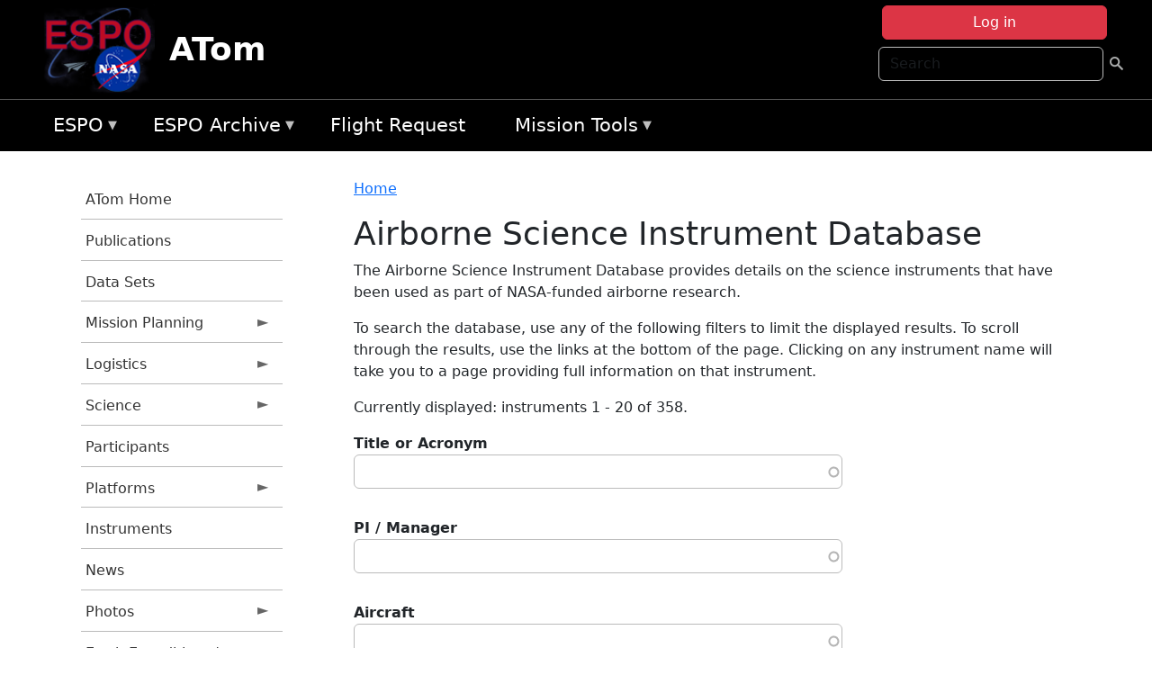

--- FILE ---
content_type: text/html; charset=UTF-8
request_url: https://espo.nasa.gov/atom/instrument/all?field_meas_tid=MEK&order=entity_id&sort=asc
body_size: 14932
content:

<!DOCTYPE html>
<html lang="en" dir="ltr" class="h-100">
  <head>
    <meta charset="utf-8" />
<meta name="Generator" content="Drupal 10 (https://www.drupal.org)" />
<meta name="MobileOptimized" content="width" />
<meta name="HandheldFriendly" content="true" />
<meta name="viewport" content="width=device-width, initial-scale=1.0" />
<link rel="icon" href="/themes/custom/espo_bootstrap/favicon.ico" type="image/vnd.microsoft.icon" />
<link rel="alternate" type="application/vnd.openxmlformats-officedocument.spreadsheetml.sheet" title="Data export-all" href="https://espo.nasa.gov/atom/instrument/all/export?field_meas_tid=MEK&amp;order=entity_id&amp;sort=asc&amp;page&amp;_format=xlsx" />

    <title>Airborne Science Instrument Database | ATom</title>
    <link rel="stylesheet" media="all" href="/sites/default/files/css/css_r1otSos3vZVYQ3doYTg1m6iyLIIn5V_se7BNQ-8rfN4.css?delta=0&amp;language=en&amp;theme=espo_bootstrap&amp;include=[base64]" />
<link rel="stylesheet" media="all" href="/sites/default/files/css/css_UCIwydCILjjES2JVMYFy_SYWUK96i2ooQ_mROe3fLfI.css?delta=1&amp;language=en&amp;theme=espo_bootstrap&amp;include=[base64]" />

    <script src="/sites/default/files/js/js_ydoQoqG9T2cd9o9r_HQd_vZ9Ydkq5rB_dRzJgFpmOB0.js?scope=header&amp;delta=0&amp;language=en&amp;theme=espo_bootstrap&amp;include=[base64]"></script>
<script src="https://dap.digitalgov.gov/Universal-Federated-Analytics-Min.js?agency=NASA&amp;subagency=ARC&amp;cto=12" async id="_fed_an_ua_tag" type="text/javascript"></script>
<script src="https://use.fontawesome.com/releases/v6.4.0/js/all.js" defer crossorigin="anonymous"></script>
<script src="https://use.fontawesome.com/releases/v6.4.0/js/v4-shims.js" defer crossorigin="anonymous"></script>

  </head>
  <body class="path-instrument   d-flex flex-column h-100">
        <div class="visually-hidden-focusable skip-link p-3 container">
      <a href="#main-content" class="p-2">
        Skip to main content
      </a>
    </div>
    
    <!-- <div class="dialog-off-canvas-main-canvas" data-off-canvas-main-canvas> -->
    
<header>
        <div class="region region-header">
	<div id="block-espo-bootstrap-account-menu" class="contextual-region block block-menu-block block-menu-blockaccount">
  
    <div data-contextual-id="block:block=espo_bootstrap_account_menu:langcode=en&amp;domain_microsite_base_path=atom|menu:menu=account:langcode=en&amp;domain_microsite_base_path=atom" data-contextual-token="UM8DlqD66-IiRNyk9BuD5x1A5cBYRrRt429Z3pzWiq4" data-drupal-ajax-container=""></div>
      <p><div><div class="espo-ajax-login-wrapper"><a href="/atom/espo-auth/ajax-login" class="button button--danger use-ajax" style="margin-top:-10px; width:250px;" data-dialog-type="dialog" data-dialog-renderer="off_canvas" data-dialog-options="{&quot;width&quot;:&quot;auto&quot;}">Log in</a></div></div>
</p>
  </div>
<div class="search-block-form contextual-region block block-search container-inline" data-drupal-selector="search-block-form" id="block-espo-bootstrap-search-form-block" role="search">
  
    <div data-contextual-id="block:block=espo_bootstrap_search_form_block:langcode=en&amp;domain_microsite_base_path=atom" data-contextual-token="1YDoG3b4bP0uwog4mW81HO80k_2e68AZ1PaTtjQmL04" data-drupal-ajax-container=""></div>
      <form data-block="header" action="/atom/search/node" method="get" id="search-block-form" accept-charset="UTF-8">
  <div class="js-form-item form-item js-form-type-search form-type-search js-form-item-keys form-item-keys form-no-label">
      <label for="edit-keys" class="visually-hidden">Search</label>
        
  <input title="Enter the terms you wish to search for." placeholder="Search" data-drupal-selector="edit-keys" type="search" id="edit-keys" name="keys" value="" size="15" maxlength="128" class="form-search form-control" />


        </div>
<div data-drupal-selector="edit-actions" class="form-actions js-form-wrapper form-wrapper" id="edit-actions--2">
        <input data-drupal-selector="edit-submit" type="submit" id="edit-submit--2" value=" " class="button js-form-submit form-submit btn btn-primary" />

</div>

</form>

  </div>
<div id="block-espo-bootstrap-branding" class="contextual-region block block-system block-system-branding-block">
  
    <div data-contextual-id="block:block=espo_bootstrap_branding:langcode=en&amp;domain_microsite_base_path=atom" data-contextual-token="JrpxuTZ5mb4f0z2rLAQ1lP5egYi6p9T6HCGevMrrYM8" data-drupal-ajax-container=""></div>
  <div class="navbar-brand d-flex align-items-center">

    <a href="/atom" title="Home" rel="home" class="site-logo d-block">
    <img src="/themes/custom/espo_bootstrap/espo_logo.png" alt="Home" fetchpriority="high" />
  </a>
  
  <div>
        <a href="/atom" title="Home" rel="home" class="site-title">
      ATom
    </a>
    
      </div>
</div>
</div>

    </div>


    	<nav class="navbar navbar-expand-lg navbar-dark text-light bg-dark">
	    

	     <!-- remove toggle --- <button class="navbar-toggler collapsed" type="button" data-bs-toggle="collapse"
			data-bs-target="#navbarSupportedContent" aria-controls="navbarSupportedContent"
			aria-expanded="false" aria-label="Toggle navigation"> 
		    <span class="navbar-toggler-icon"></span>
		</button> --- -->

		<div class="<!--collapse navbar-collapse-->" id="navbarSupportedContent">
		        <div class="region region-nav-main">
	<div data-drupal-messages-fallback class="hidden"></div>
<div id="block-espo-bootstrap-menu-block-espo-main" class="contextual-region block block-superfish block-superfishespo-main">
  
    <div data-contextual-id="block:block=espo_bootstrap_menu_block_espo_main:langcode=en&amp;domain_microsite_base_path=atom|menu:menu=espo-main:langcode=en&amp;domain_microsite_base_path=atom" data-contextual-token="Sz3cXhxFffTLu29z7fPn0UypWZIiPRqTctoCh5l_FTU" data-drupal-ajax-container=""></div>
      
<ul id="superfish-espo-main" class="menu sf-menu sf-espo-main sf-horizontal sf-style-none">
  
<li id="espo-main-menu-link-contentdc0e163f-4c4b-425f-a901-1db930b0d793" class="sf-depth-1 menuparent"><a href="/atom/content/Earth_Science_Project_Office" title="Link to the ESPO home page" class="sf-depth-1 menuparent">ESPO</a><ul><li id="espo-main-menu-link-content4441c5c2-3ca8-4d3b-a1de-1cdf4c64e04f" class="sf-depth-2 sf-no-children"><a href="/atom/espo_missions" title="All ESPO managed missions" class="sf-depth-2">Missions</a></li><li id="espo-main-menu-link-contentf933ab82-87ed-404c-b3f6-e568197f6036" class="sf-depth-2 sf-no-children"><a href="/atom/content/About_ESPO" title="ESPO " class="sf-depth-2">About ESPO</a></li><li id="espo-main-menu-link-contentefe9a1f6-9949-4649-b39b-f7d1ea47f9ac" class="sf-depth-2 sf-no-children"><a href="https://youtu.be/8hCH3IYhn4g" target="_blank" class="sf-depth-2 sf-external">Video about ESPO</a></li><li id="espo-main-menu-link-content98e8aa72-6fc0-4e1d-94b0-c6cc70f6f8c1" class="sf-depth-2 sf-no-children"><a href="/atom/content/ESPO_Services_We_Provide" title="ESPO Provided Services" class="sf-depth-2">Services</a></li><li id="espo-main-menu-link-contentfc2fe647-609b-4218-a86f-51c1b62657da" class="sf-depth-2 sf-no-children"><a href="/atom/content/Deployment_Sites" title="ESPO Deployment Sites" class="sf-depth-2">Deployment Sites</a></li><li id="espo-main-menu-link-content26d24555-1943-4128-94a2-24fb8597ea4d" class="sf-depth-2 sf-no-children"><a href="/atom/aircraft" title="Aircraft " class="sf-depth-2">Aircraft</a></li><li id="espo-main-menu-link-contentec1b417b-238b-4d1e-845b-c09cfde6673b" class="sf-depth-2 sf-no-children"><a href="/atom/content/ESPO_Satellite_Platforms" title="Satellites Platforms" class="sf-depth-2">Satellites</a></li><li id="espo-main-menu-link-content1082d970-20a4-4bb5-b01a-c5a7381406c7" class="sf-depth-2 sf-no-children"><a href="/atom/content/Links" class="sf-depth-2">Links</a></li></ul></li><li id="espo-main-menu-link-content5818f24e-a2a0-46c5-a9f4-adab70f8110f" class="sf-depth-1 menuparent"><a href="/atom/content/Welcome_to_the_ESPO_Data_Archive" class="sf-depth-1 menuparent">ESPO Archive</a><ul><li id="espo-main-menu-link-content3eb53381-0ebd-4a69-a8a8-899122a092cd" class="sf-depth-2 sf-no-children"><a href="/atom/archive/browse" title="Browse ESPO Archive" class="sf-depth-2">Browse</a></li><li id="espo-main-menu-link-content4b184493-ee0d-4257-aabf-bcc3e0de8c69" class="sf-depth-2 sf-no-children"><a href="/atom/archive/help" title="ESPO Archive Help" class="sf-depth-2">Help</a></li></ul></li><li id="espo-main-menu-link-content68331089-c0ca-4e30-8f87-bcc3a4076701" class="sf-depth-1 sf-no-children"><a href="/atom/sofrs" title="Suborbital Flight Request System" class="sf-depth-1">Flight Request</a></li><li id="espo-main-menu-link-contentf178bb8e-0a68-4a9b-856e-769bf20eea99" class="sf-depth-1 menuparent"><a href="/atom/content/Mission_Tools" title="Airborne Science Mission Tool Suite" class="sf-depth-1 menuparent">Mission Tools</a><ul><li id="espo-main-menu-link-content4e526c3c-8dab-4815-b80c-931b502bfcd1" class="sf-depth-2 sf-no-children"><a href="/atom/content/ASP_Mission_Tools_Suite" class="sf-depth-2">ASP Mission Tool Suite</a></li></ul></li>
</ul>

  </div>

    </div>

		    
		</div> 
	    		</div>
	</nav>
    </header>
<!--Highlighted (new) -->

    
<!--End Highlighted-->



<main role="main">

    <a id="main-content" tabindex="-1"></a>
    
    
    

    <div class="container">
	<div class="row g-0">
	    		<div class="order-1 order-lg-1 col-12 col-lg-3 col-xxl-2">
		        <div class="region region-sidebar-first">
	<div id="block-espo-bootstrap-menu-block-atom" class="contextual-region block block-superfish block-superfishatom">
  
    <div data-contextual-id="block:block=espo_bootstrap_menu_block_atom:langcode=en&amp;domain_microsite_base_path=atom|menu:menu=atom:langcode=en&amp;domain_microsite_base_path=atom" data-contextual-token="fC-oEBunp9dlftO26PpGHRJK5XBv8I4OBCQwhEbm2AE" data-drupal-ajax-container=""></div>
      
<ul id="superfish-atom" class="menu sf-menu sf-atom sf-vertical sf-style-none">
  
<li id="atom-menu-link-content1951820b-bb0a-45fd-9ab6-82adfa8010cd" class="sf-depth-1 sf-no-children"><a href="/atom" title="Homepage for the ATom mission website" class="sf-depth-1">ATom Home</a></li><li id="atom-menu-link-content18d278a7-cad7-43db-978d-5d6d85e823f6" class="sf-depth-1 sf-no-children"><a href="/atom/pubs_by_mission/ATom" title="Publications information for ATom" class="sf-depth-1">Publications</a></li><li id="atom-menu-link-contentfd277401-cb63-444c-b12c-363df055c246" class="sf-depth-1 sf-no-children"><a href="/atom/pubs_by_mission/ATom_Data_Sets" title="List of references for DOI-citable data sets from the ATom mission" class="sf-depth-1">Data Sets</a></li><li id="atom-menu-link-content1cd333bb-fe42-488c-b7bc-adabceb9c24f" class="sf-depth-1 menuparent"><a href="/atom/planning" title="Calendars, schedules, and other mission planning information for ATom" class="sf-depth-1 menuparent">Mission Planning</a><ul><li id="atom-menu-link-content2b80accd-2084-435b-b89c-6321b6c68ac2" class="sf-depth-2 sf-no-children"><a href="/atom/calendar" title="Month-by-month calendar for ATom" class="sf-depth-2">Mission Calendar</a></li><li id="atom-menu-link-content51d76bb5-ffe5-428a-8767-0f4d5a64d5a3" class="sf-depth-2 sf-no-children"><a href="/atom/daily-schedule" title="Daily schedules for ATom." class="sf-depth-2">Daily Schedule</a></li><li id="atom-menu-link-content27d59e2d-55ca-4240-b138-d0fe896aff1e" class="sf-depth-2 sf-no-children"><a href="/sites/default/files/documents/ATom_Overview_032118.pdf" title="Deployment schedule for ATom" class="sf-depth-2">2016-2018 Overview</a></li></ul></li><li id="atom-menu-link-contentb826fbf4-e04a-49c7-a79c-0624b279c088" class="sf-depth-1 menuparent"><a href="/atom/logistics" title="Logistics information for participants in ATom." class="sf-depth-1 menuparent">Logistics</a><ul><li id="atom-menu-link-contente7f3c80a-061a-4d49-9a60-67a9d5c7e007" class="sf-depth-2 menuparent"><a href="/atom/deployment_guides" title="Deployment Guides information for ATom" class="sf-depth-2 menuparent">Deployment Guides</a><ul><li id="atom-menu-link-content2a25bbb9-fc98-4945-a924-10daddb63ee2" class="sf-depth-3 sf-no-children"><a href="/sites/default/files/documents/ATom-4_AFRC-BLDG703-Guide_final.pdf" title="ATom-4 Deployment Guide" class="sf-depth-3">Palmdale</a></li><li id="atom-menu-link-content3a21d620-e439-4b23-b616-4c551d761c79" class="sf-depth-3 sf-no-children"><a href="/sites/default/files/documents/ATom-4_DeployGuide_ANC_final_1.pdf" title="ATom-4 Deployment Guide" class="sf-depth-3">Anchorage</a></li><li id="atom-menu-link-content6b5ae995-5294-44ad-8470-5cde4f849da6" class="sf-depth-3 sf-no-children"><a href="/sites/default/files/documents/ATom-4_DeployGuide_Kona_final.pdf" title="ATom-4 Deployment Guide" class="sf-depth-3">Kona</a></li><li id="atom-menu-link-content0ca8e3c7-2026-4525-9aaa-ff1eae68bc8b" class="sf-depth-3 sf-no-children"><a href="/sites/default/files/documents/ATom-4_DeployGuide_Fiji_final2.pdf" title="ATom-4 Deployment Guide" class="sf-depth-3">Fiji</a></li><li id="atom-menu-link-contentce28e3ae-b000-4760-b928-3ad4dcaa4065" class="sf-depth-3 sf-no-children"><a href="/sites/default/files/documents/ATom-4_DeployGuide_CHC_final2.pdf" title="ATom-4 Deployment Guide" class="sf-depth-3">Christchurch</a></li><li id="atom-menu-link-content4f4d5bcd-8447-4288-af56-330b2eea7fdb" class="sf-depth-3 sf-no-children"><a href="/sites/default/files/documents/ATom-4_DeployGuide_PUQ_final_4.pdf" title="ATom-4 Deployment Guide" class="sf-depth-3">Punta Arenas</a></li><li id="atom-menu-link-content7ab73e22-7970-4017-8aa5-1c03583d1877" class="sf-depth-3 sf-no-children"><a href="/sites/default/files/documents/ATom-4_DeployGuide_Recife_final2_0.pdf" title="ATom-4 Deployment Guide" class="sf-depth-3">Recife</a></li><li id="atom-menu-link-content243a5b83-0aea-4392-ba07-c88a363e6736" class="sf-depth-3 sf-no-children"><a href="/sites/default/files/documents/ATom-4_TER_DeployGuide_final.pdf" title="ATom-4 Deployment Guide" class="sf-depth-3">Terceira Island (Azores)</a></li><li id="atom-menu-link-content3bbf311c-7b0d-40c7-9ad3-c229891ca0f1" class="sf-depth-3 sf-no-children"><a href="/sites/default/files/documents/ATom-4_DeployGuide_THU_final_0.pdf" title="ATom-4 Deployment Guide" class="sf-depth-3">Thule</a></li></ul></li><li id="atom-menu-link-contentcd3b51f9-e5b6-4888-a22e-b88c1727a3ee" class="sf-depth-2 sf-no-children"><a href="/atom/content/ATom_Lodging" title="Lodging addresses and arrangements for ATom." class="sf-depth-2">Lodging</a></li><li id="atom-menu-link-contente36977b3-bf75-4a96-b22e-4c9a26af94f0" class="sf-depth-2 sf-no-children"><a href="/atom/content/ATom_Transportation" title="Transportation information for ATom" class="sf-depth-2">Transportation</a></li><li id="atom-menu-link-content53950e82-8dfc-4b06-88b6-8231d33de52b" class="sf-depth-2 sf-no-children"><a href="/atom/content/ATom_Shipping" title="Shipping addresses and arrangements for ATom." class="sf-depth-2">Shipping</a></li><li id="atom-menu-link-content30205e37-e7aa-49d3-be41-871f703a43b0" class="sf-depth-2 sf-no-children"><a href="http://www.nasa.gov/centers/armstrong/bldg_703/index.html" title="Home page for NASA Armstrong Building 703 in Palmdale, CA" class="sf-depth-2 sf-external">NASA Armstrong B703</a></li><li id="atom-menu-link-content4676c3b1-6c89-4bf9-be69-ed3b526e5e3d" class="sf-depth-2 menuparent"><a href="/atom/ssai_travel_support" title="SSAI Travel Support information for ATom" class="sf-depth-2 menuparent">SSAI Travel Support</a><ul><li id="atom-menu-link-contente1338540-3397-46c9-b2a3-932aa808f0e4" class="sf-depth-3 sf-no-children"><a href="/atom/content/SSAI_Travel_Instructions_0" title="General SSAI Travel Support Instructions for ATom" class="sf-depth-3">General Instructions</a></li><li id="atom-menu-link-contentf6cd5ff8-00a3-4aae-b338-654707da7fae" class="sf-depth-3 sf-no-children"><a href="/atom/content/Method_of_Reimbursement" title="SSAI Reimbursement Information for ATom" class="sf-depth-3">Method of Reimbursement</a></li><li id="atom-menu-link-contentbedf1fe3-5ae9-4205-9a11-2336bb7b39d9" class="sf-depth-3 sf-no-children"><a href="/atom/content/CI_Azumano_Travel_Profile" title="CI Azumano Travel Profile Information for ATom" class="sf-depth-3">CI Azumano</a></li></ul></li></ul></li><li id="atom-menu-link-contentc924014f-941d-4a0c-b034-8b29034a1c0f" class="sf-depth-1 menuparent"><a href="/atom/science" title="Information about the scientific goals and results for ATom." class="sf-depth-1 menuparent">Science</a><ul><li id="atom-menu-link-content568c2d8c-cb4f-4eea-9be5-392cdaaa575c" class="sf-depth-2 sf-no-children"><a href="/atom/content/ATom_Science_Overview" title="Overview of the science objectives for ATom" class="sf-depth-2">Science Overview</a></li><li id="atom-menu-link-content50e126de-20b0-407a-a479-5ccee25872c4" class="sf-depth-2 sf-no-children"><a href="/atom/content/2015_ATom_Science_Team_Meeting" title="2015 Science Team Meeting information for ATom" class="sf-depth-2">2015 ATom STM</a></li><li id="atom-menu-link-content3e4acca6-ce24-4755-b6c3-59fc3ecf6a9f" class="sf-depth-2 sf-no-children"><a href="https://esrl.noaa.gov/csd/events/atom2017/" title="2017 ATom STM information for ATom" class="sf-depth-2 sf-external">2017 ATom STM</a></li><li id="atom-menu-link-content04cefed8-3796-4a2b-ac2e-e7313c66c22b" class="sf-depth-2 menuparent"><a href="/atom/2018_atom_stm" title="2018 ATom Science Team Meeting" class="sf-depth-2 menuparent">2018 ATom STM</a><ul><li id="atom-menu-link-contentcc3edca4-f32e-4473-96e4-8d0ff4d7e369" class="sf-depth-3 sf-no-children"><a href="/atom/content/2018_ATom_STM" title="ATom STM Overview" class="sf-depth-3">Meeting Overview</a></li></ul></li><li id="atom-menu-link-contentef210e8c-da54-4e9e-b6cb-ff562379a7a3" class="sf-depth-2 menuparent"><a href="/atom/2019_atom_stm" title="2019 ATom STM information for ATom" class="sf-depth-2 menuparent">2019 ATom STM</a><ul><li id="atom-menu-link-content9d93280e-6cd7-473a-9943-069cc9f42467" class="sf-depth-3 sf-no-children"><a href="/atom/content/2019_ATom_STM_-_Meeting_Overview" title="Meeting Overview for the 2019 ATom STM" class="sf-depth-3">Meeting Overview</a></li></ul></li></ul></li><li id="atom-menu-link-content36b9467c-59be-4812-954b-c771e9b60781" class="sf-depth-1 sf-no-children"><a href="/atom/mission_group/ATom_Participants" title="List of participants in ATom" class="sf-depth-1">Participants</a></li><li id="atom-menu-link-contentcc45f7d2-07a2-4ab1-b3be-5e7ed43ad40a" class="sf-depth-1 menuparent"><a href="/atom/platforms" title="Aircraft and other platforms participating in ATom" class="sf-depth-1 menuparent">Platforms</a><ul><li id="atom-menu-link-contentd35f1619-f88e-41dd-a22d-d7cd9b09d0be" class="sf-depth-2 sf-no-children"><a href="/atom/content/DC-8_Information" title="DC-8 Information for the ATom mission" class="sf-depth-2">DC-8 Information</a></li></ul></li><li id="atom-menu-link-content5f6f1cd9-0dd7-439b-a334-e957f3480254" class="sf-depth-1 sf-no-children"><a href="/atom/instruments" title="Instruments participating in ATom" class="sf-depth-1">Instruments</a></li><li id="atom-menu-link-content4e913d7c-b332-4b24-976d-48049dffb0b5" class="sf-depth-1 sf-no-children"><a href="/atom/news" title="News related to ATom." class="sf-depth-1">News</a></li><li id="atom-menu-link-contentb9c13f7e-854b-4910-bf40-625b46803356" class="sf-depth-1 menuparent"><a href="/atom/mission-gallery" title="Photograph galleries for ATom." class="sf-depth-1 menuparent">Photos</a><ul><li id="atom-menu-link-content48481b1f-b84e-42c2-a839-f7533b907d6d" class="sf-depth-2 sf-no-children"><a href="/atom/mission-gallery/subject/aircraft" title="Aircraft photograph galleries for ATom." class="sf-depth-2">Aircraft</a></li><li id="atom-menu-link-content36714d6d-1c5c-4a79-bfa8-858730765492" class="sf-depth-2 sf-no-children"><a href="/atom/mission-gallery/subject/people" title="People photograph galleries for ATom." class="sf-depth-2">People</a></li></ul></li><li id="atom-menu-link-contenta70f90b3-34c8-47a5-ae9b-1066a07ffdbc" class="sf-depth-1 menuparent"><a href="http://www.nasa.gov/earthexpeditions" title="2016 Earth Expeditions | NASA" class="sf-depth-1 sf-external menuparent">Earth Expeditions | NASA</a><ul><li id="atom-menu-link-content8115e4d0-44df-4ae1-b2b9-0a0a9104b4f3" class="sf-depth-2 sf-no-children"><a href="http://www.nasa.gov/content/2016-earth-expeditions-atom" title="Expeditions: ATom | NASA" class="sf-depth-2 sf-external">Expeditions: ATom | NASA</a></li><li id="atom-menu-link-contentdfe98420-fee7-42ad-921c-bd05bff76e20" class="sf-depth-2 sf-no-children"><a href="https://www.facebook.com/nasaearth/" title="NASA Earth Facebook page" class="sf-depth-2 sf-external">NASA Earth | Facebook</a></li><li id="atom-menu-link-contentec8c0443-30fb-4fef-a697-39ab596ef5dc" class="sf-depth-2 sf-no-children"><a href="https://twitter.com/nasaearth" title="Earth Expeditions Twitter page" class="sf-depth-2 sf-external">@NASAEarth | Twitter</a></li></ul></li><li id="atom-menu-link-contentbbacdff7-42f0-4bc6-9290-b8a713080ea5" class="sf-depth-1 menuparent"><a href="/atom/archive/browse/atom/id3" title="Archive data for ATom." class="sf-depth-1 menuparent">ATom-1</a><ul><li id="atom-menu-link-content08de1945-4704-4ff7-b966-b0926f402163" class="sf-depth-2 sf-no-children"><a href="/atom/archive/browse/atom/id3/DC8" title="Archive data for ATom." class="sf-depth-2">DC-8</a></li><li id="atom-menu-link-contentac49f627-c545-46be-92da-cc9311e281ec" class="sf-depth-2 sf-no-children"><a href="/atom/archive/browse/atom/id3/Sonde" title="Archive data for ATom." class="sf-depth-2">Sonde</a></li></ul></li><li id="atom-menu-link-contentda071fa2-7a16-4ce5-805c-783916ad6762" class="sf-depth-1 menuparent"><a href="/atom/archive/browse/atom/id7" title="Archive data for ATom." class="sf-depth-1 menuparent">ATom-2</a><ul><li id="atom-menu-link-content8e2f0bf6-5902-4683-9336-a041801159e6" class="sf-depth-2 sf-no-children"><a href="/atom/archive/browse/atom/id7/DC8" title="Archive data for ATom." class="sf-depth-2">DC-8</a></li><li id="atom-menu-link-contentcaa5e5b9-9f26-40d3-b289-de6f06be4a49" class="sf-depth-2 sf-no-children"><a href="/atom/archive/browse/atom/id7/Sonde" title="Archive data for ATom." class="sf-depth-2">Sonde</a></li></ul></li><li id="atom-menu-link-contentf643d20a-5cfd-4760-b18a-28864bbecd87" class="sf-depth-1 menuparent"><a href="/atom/archive/browse/atom/id10" title="Archive data for ATom." class="sf-depth-1 menuparent">ATom-3</a><ul><li id="atom-menu-link-contentc504818f-effa-459e-aff7-fd4ac0d71a72" class="sf-depth-2 sf-no-children"><a href="/atom/archive/browse/atom/id10/DC8" title="Archive data for ATom." class="sf-depth-2">DC-8</a></li><li id="atom-menu-link-content7dc91860-74fd-4131-b55e-922000de584a" class="sf-depth-2 sf-no-children"><a href="/atom/archive/browse/atom/id10/Sonde" title="Archive data for ATom." class="sf-depth-2">Sonde</a></li></ul></li><li id="atom-menu-link-content34f9c674-0973-40fa-9b68-594fefc77214" class="sf-depth-1 menuparent"><a href="/atom/archive/browse/atom/id14" title="Archive data for ATom." class="sf-depth-1 menuparent">ATom-4</a><ul><li id="atom-menu-link-contenta065c255-1c15-4563-bb73-b339e4434016" class="sf-depth-2 sf-no-children"><a href="/atom/archive/browse/atom/id14/DC8" title="Archive data for ATom." class="sf-depth-2">DC-8</a></li><li id="atom-menu-link-content928b1686-3924-4423-b7bc-d0a30c699041" class="sf-depth-2 sf-no-children"><a href="/atom/archive/browse/atom/id14/Sonde" title="Archive data for ATom." class="sf-depth-2">Sonde</a></li></ul></li><li id="atom-menu-link-contentce840460-6471-46de-bfe9-a2335910f7bb" class="sf-depth-1 menuparent"><a href="/atom/archive/browse/atom/idn" title="Archive data for ATom." class="sf-depth-1 menuparent">Other</a><ul><li id="atom-menu-link-contentc87dfb53-184d-4b29-aaa5-31bf78669f3e" class="sf-depth-2 sf-no-children"><a href="/atom/archive/browse/atom/idn/Model" title="Archive data for ATom." class="sf-depth-2">Model</a></li></ul></li>
</ul>

  </div>

    </div>

		</div>
	    
	    <div class="order-2 order-lg-2 col-12 col-lg-9 col-xxl-10" id="main_content">
		        <div class="region region-breadcrumb">
	<div id="block-espo-bootstrap-breadcrumbs" class="contextual-region block block-system block-system-breadcrumb-block">
  
    <div data-contextual-id="block:block=espo_bootstrap_breadcrumbs:langcode=en&amp;domain_microsite_base_path=atom" data-contextual-token="aZUqBdwieJ3mPiD10OgUz9As8MElM7TDYWI6q7P2rjk" data-drupal-ajax-container=""></div>
        <nav aria-label="breadcrumb">
    <h2 id="system-breadcrumb" class="visually-hidden">Breadcrumb</h2>
    <ol class="breadcrumb">
    		    <li class="breadcrumb-item">
				    <a href="/atom">Home</a>
			    </li>
	        </ol>
  </nav>

  </div>

    </div>

	
  	        <div class="region region-page-title">
	<div id="block-espo-bootstrap-page-title" class="contextual-region block block-core block-page-title-block">
  
    <div data-contextual-id="block:block=espo_bootstrap_page_title:langcode=en&amp;domain_microsite_base_path=atom" data-contextual-token="jrcDml_UDM3tyWcjdWe8X2nGn7TbUC3yJdUBTUbozJc" data-drupal-ajax-container=""></div>
      
<h1>Airborne Science Instrument Database</h1>


  </div>

    </div>

			    <div class="region region-content">
	<div id="block-espo-bootstrap-system-main-block" class="block block-system block-system-main-block">
  
    
      <div class="views-element-container contextual-region"><div class="plain-view-header contextual-region view view-instrument-list view-id-instrument_list view-display-id-page_1 js-view-dom-id-b43e2de78b247ac1f1ad2668389621b424e2cac50244c6b544f8d440d496d245">
  
    <div data-contextual-id="entity.view.edit_form:view=instrument_list:location=page&amp;name=instrument_list&amp;display_id=page_1&amp;langcode=en&amp;domain_microsite_base_path=atom" data-contextual-token="i_Di32mC-Et2MxJqjsxEvZxq8hPyxfjR-Ix6HSPet5Y" data-drupal-ajax-container=""></div>
      <div class="view-header">
      <p>The Airborne Science Instrument Database provides details on the science instruments that have been used as part of NASA-funded airborne research.</p>
<p>To search the database, use any of the following filters to limit the displayed results.  To scroll through the results, use the links at the bottom of the page.  Clicking on any instrument name will take you to a page providing full information on that instrument.</p>
Currently displayed: instruments 1 - 20 of 358.
    </div>
        <div class="view-filters">
      <form class="views-exposed-form" data-drupal-selector="views-exposed-form-instrument-list-page-1" action="/atom/instrument/all" method="get" id="views-exposed-form-instrument-list-page-1" accept-charset="UTF-8">
  <div class="form--inline clearfix">
  <div class="js-form-item form-item js-form-type-entity-autocomplete form-type-entity-autocomplete js-form-item-title form-item-title">
      <label for="edit-title">Title or Acronym</label>
        
  <input data-drupal-selector="edit-title" class="form-autocomplete form-text form-control" data-autocomplete-path="/atom/entity_reference_autocomplete/node/default/bXV_jiX4d69U4p3NZgafUJ2YdZuNNl8_XLu_50t6M6U" type="text" id="edit-title" name="title" value="" size="60" maxlength="128" data-autocomplete-tags="0" />


        </div>
<div class="js-form-item form-item js-form-type-entity-autocomplete form-type-entity-autocomplete js-form-item-f-inst-poc-person-nid form-item-f-inst-poc-person-nid">
      <label for="edit-f-inst-poc-person-nid">PI / Manager</label>
        
  <input data-drupal-selector="edit-f-inst-poc-person-nid" class="form-autocomplete form-text form-control" data-autocomplete-path="/atom/entity_reference_autocomplete/node/default/m2yEleOWcCTydjFTWnUk6V2X6EqGbAeQ0pHAHKMQ7ms" type="text" id="edit-f-inst-poc-person-nid" name="f_inst_poc_person_nid" value="" size="60" maxlength="128" data-autocomplete-tags="0" />


        </div>
<div class="js-form-item form-item js-form-type-entity-autocomplete form-type-entity-autocomplete js-form-item-f-termref-ac-target-id form-item-f-termref-ac-target-id">
      <label for="edit-f-termref-ac-target-id">Aircraft</label>
        
  <input data-drupal-selector="edit-f-termref-ac-target-id" class="form-autocomplete form-text form-control" data-autocomplete-path="/atom/entity_reference_autocomplete/taxonomy_term/default/JRLEGQD-loelHxp5npElfSaqlDCRsU1ScP_pAunxDKI" type="text" id="edit-f-termref-ac-target-id" name="f_termref_ac_target_id" value="" size="60" maxlength="128" data-autocomplete-tags="1" />


        </div>
<div class="js-form-item form-item js-form-type-select form-type-select js-form-item-f-inst-termref-itype-target-id form-item-f-inst-termref-itype-target-id">
      <label for="edit-f-inst-termref-itype-target-id">Type</label>
        <select data-drupal-selector="edit-f-inst-termref-itype-target-id" id="edit-f-inst-termref-itype-target-id" name="f_inst_termref_itype_target_id" class="form-select form-control"><option value="All" selected="selected">- Any -</option><option value="34">In-situ</option><option value="187">-Chemiluminescence</option><option value="177">-CIMS</option><option value="179">-CN counter</option><option value="181">-Counterflow virtual impactor</option><option value="182">-Differential mobility</option><option value="175">-Fluorescence</option><option value="191">-Gas chromatography</option><option value="193">-Ion Chromatography</option><option value="180">-Laser absorption</option><option value="1463">-Nephelometer</option><option value="185">-Optical particle counter</option><option value="164">-Particle imager</option><option value="1211">-Spectrometer (in situ)</option><option value="196">-Whole Air Sampling</option><option value="30">Remote - Active</option><option value="169">-Lidar</option><option value="170">-Radar</option><option value="192">-Scatterometer</option><option value="22">Remote - Passive</option><option value="168">-Camera</option><option value="186">-Interferometer</option><option value="165">-Limb Sounder</option><option value="172">-Microwave Radiometer</option><option value="166">-Photometer</option><option value="1889">-Polarimeter</option><option value="167">-Radiometer</option><option value="195">-Raman spectrometer</option><option value="188">-Solar Occultation</option><option value="171">-Spectrometer</option><option value="1165">Other</option><option value="184">-Dropsonde</option><option value="190">-Navigation recorder</option><option value="197">-Sounder</option></select>
        </div>
<div class="js-form-item form-item js-form-type-entity-autocomplete form-type-entity-autocomplete js-form-item-f-inst-termref-meas-target-id form-item-f-inst-termref-meas-target-id">
      <label for="edit-f-inst-termref-meas-target-id">Measurements</label>
        
  <input data-drupal-selector="edit-f-inst-termref-meas-target-id" class="form-autocomplete form-text form-control" data-autocomplete-path="/atom/entity_reference_autocomplete/taxonomy_term/default/d0VT8MUC5kMQcoQoEyHumbfDnXCMzQLSkX_soOojFx8" type="text" id="edit-f-inst-termref-meas-target-id" name="f_inst_termref_meas_target_id" value="" size="60" maxlength="128" data-autocomplete-tags="1" />


        </div>
<div data-drupal-selector="edit-actions" class="form-actions js-form-wrapper form-wrapper" id="edit-actions">
        <input data-drupal-selector="edit-submit-instrument-list" type="submit" id="edit-submit-instrument-list" value="Filter" class="button js-form-submit form-submit btn btn-primary" />

</div>

</div>

</form>

    </div>
    
      <div class="view-content">
      <table class="table table-striped views-table views-view-table cols-6 sticky-enabled sticky-header">
        <thead>
      <tr>
                                                  <th id="view-title-table-column" class="views-field views-field-title" scope="col"><a href="?field_meas_tid=MEK&amp;title&amp;f_inst_poc_person_nid&amp;f_termref_ac_target_id&amp;f_inst_termref_itype_target_id=All&amp;f_inst_termref_meas_target_id&amp;order=title&amp;sort=asc" title="sort by Title" rel="nofollow">Title</a></th>
                                                  <th id="view-entity-id-table-column" aria-sort="ascending" class="views-field views-field-entity-id is-active" scope="col"><a href="?field_meas_tid=MEK&amp;title&amp;f_inst_poc_person_nid&amp;f_termref_ac_target_id&amp;f_inst_termref_itype_target_id=All&amp;f_inst_termref_meas_target_id&amp;order=entity_id&amp;sort=desc" title="sort by Acronym" rel="nofollow">Acronym<span class="tablesort tablesort--desc">
  <span class="visually-hidden">
    Sort descending
      </span>
</span>
</a></th>
                                                  <th id="view-entity-id-5-table-column" class="views-field views-field-entity-id-5" scope="col">Contact Person</th>
                                                  <th id="view-f-termref-ac-table-column" class="views-field views-field-f-termref-ac" scope="col">Aircraft</th>
                                                  <th id="view-f-inst-termref-itype-table-column" class="views-field views-field-f-inst-termref-itype" scope="col">Type</th>
                                                  <th id="view-f-inst-termref-meas-table-column" class="views-field views-field-f-inst-termref-meas" scope="col">Measurements</th>
              </tr>
    </thead>
    <tbody>
          <tr>
                                                                                        <td headers="view-title-table-column" class="views-field views-field-title"><a href="/atom/instrument/NOAA_Water" hreflang="en">NOAA Water</a>          </td>
                                                                                        <td headers="view-entity-id-table-column" class="views-field views-field-entity-id is-active">          </td>
                                                                                        <td headers="view-entity-id-5-table-column" class="views-field views-field-entity-id-5"><div class="component component--label-hidden component--content-inline"><div class="component__item"><a href="/atom/person/Troy_Thornberry" hreflang="en">Troy Thornberry</a></div></div>
    (PI)          </td>
                                                                                        <td headers="view-f-termref-ac-table-column" class="views-field views-field-f-termref-ac"><a href="/atom/aircraft/Global_Hawk_-_AFRC" hreflang="en">Global Hawk - AFRC</a>; <a href="/atom/aircraft/WB-57_-_JSC" hreflang="en">WB-57 - JSC</a>          </td>
                                                                                        <td headers="view-f-inst-termref-itype-table-column" class="views-field views-field-f-inst-termref-itype"><a href="/atom/instrument/all?f_inst_termref_itype_target_id=180">Laser absorption</a>          </td>
                                                                                        <td headers="view-f-inst-termref-meas-table-column" class="views-field views-field-f-inst-termref-meas"><a href="/atom/instrument/all?f_inst_termref_meas_target_id=H2O%20%28105%29">H2O</a>; <a href="/atom/instrument/all?f_inst_termref_meas_target_id=H2O%20%28total%29%20%28337%29">H2O (total)</a>          </td>
              </tr>
          <tr>
                                                                                        <td headers="view-title-table-column" class="views-field views-field-title"><a href="/atom/instrument/Accumulation_Radar" hreflang="en">Accumulation Radar</a>          </td>
                                                                                        <td headers="view-entity-id-table-column" class="views-field views-field-entity-id is-active">          </td>
                                                                                        <td headers="view-entity-id-5-table-column" class="views-field views-field-entity-id-5"><div class="component component--label-hidden component--content-inline"><div class="component__item"><a href="/atom/person/Carl_Leuschen" hreflang="en">Carl Leuschen</a></div></div>
    (PI)          </td>
                                                                                        <td headers="view-f-termref-ac-table-column" class="views-field views-field-f-termref-ac"><a href="/atom/aircraft/P-3_Orion" hreflang="en">P-3 Orion - WFF</a>          </td>
                                                                                        <td headers="view-f-inst-termref-itype-table-column" class="views-field views-field-f-inst-termref-itype"><a href="/atom/instrument/all?f_inst_termref_itype_target_id=170">Radar</a>          </td>
                                                                                        <td headers="view-f-inst-termref-meas-table-column" class="views-field views-field-f-inst-termref-meas"><a href="/atom/instrument/all?f_inst_termref_meas_target_id=Snow%20Thickness%20%28384%29">Snow Thickness</a>; <a href="/atom/instrument/all?f_inst_termref_meas_target_id=Ice%20Sheet%20Thickness%20%28382%29">Ice Sheet Thickness</a>          </td>
              </tr>
          <tr>
                                                                                        <td headers="view-title-table-column" class="views-field views-field-title"><a href="/atom/instrument/Broadband_CO2_Lidar_-_15_micron_version" hreflang="en">Broadband CO2 Lidar - 1.5 micron version</a>          </td>
                                                                                        <td headers="view-entity-id-table-column" class="views-field views-field-entity-id is-active">          </td>
                                                                                        <td headers="view-entity-id-5-table-column" class="views-field views-field-entity-id-5"><div class="component component--label-hidden component--content-inline"><div class="component__item"><a href="/atom/person/Nader_Abuhassan" hreflang="en">Nader Abuhassan</a></div></div>
    (Co-I)          </td>
                                                                                        <td headers="view-f-termref-ac-table-column" class="views-field views-field-f-termref-ac"><a href="/atom/aircraft/DC-8_-_AFRC" hreflang="en">DC-8 - AFRC</a>          </td>
                                                                                        <td headers="view-f-inst-termref-itype-table-column" class="views-field views-field-f-inst-termref-itype"><a href="/atom/instrument/all?f_inst_termref_itype_target_id=169">Lidar</a>          </td>
                                                                                        <td headers="view-f-inst-termref-meas-table-column" class="views-field views-field-f-inst-termref-meas"><a href="/atom/instrument/all?f_inst_termref_meas_target_id=CO2%20%28110%29">CO2</a>          </td>
              </tr>
          <tr>
                                                                                        <td headers="view-title-table-column" class="views-field views-field-title"><a href="/atom/instrument/Flight_Modem" hreflang="en">Flight Modem</a>          </td>
                                                                                        <td headers="view-entity-id-table-column" class="views-field views-field-entity-id is-active">          </td>
                                                                                        <td headers="view-entity-id-5-table-column" class="views-field views-field-entity-id-5"><div class="component component--label-hidden component--content-inline"><div class="component__item"><a href="/atom/person/Alex_Coleman" hreflang="en">Alex Coleman</a></div></div>
    (PI)          </td>
                                                                                        <td headers="view-f-termref-ac-table-column" class="views-field views-field-f-termref-ac"><a href="/atom/aircraft/P-3_Orion" hreflang="en">P-3 Orion - WFF</a>          </td>
                                                                                        <td headers="view-f-inst-termref-itype-table-column" class="views-field views-field-f-inst-termref-itype"><a href="/atom/instrument/all?f_inst_termref_itype_target_id=190">Navigation recorder</a>          </td>
                                                                                        <td headers="view-f-inst-termref-meas-table-column" class="views-field views-field-f-inst-termref-meas"><a href="/atom/instrument/all?f_inst_termref_meas_target_id=Aircraft%20position%20%28141%29">Aircraft position</a>          </td>
              </tr>
          <tr>
                                                                                        <td headers="view-title-table-column" class="views-field views-field-title"><a href="/atom/instrument/FluidCam" hreflang="en">FluidCam</a>          </td>
                                                                                        <td headers="view-entity-id-table-column" class="views-field views-field-entity-id is-active">          </td>
                                                                                        <td headers="view-entity-id-5-table-column" class="views-field views-field-entity-id-5"><div class="component component--label-hidden component--content-inline"><div class="component__item"><a href="/atom/person/Dr_Ved_Chirayath" hreflang="en">Dr. Ved Chirayath</a></div></div>
    (PI)          </td>
                                                                                        <td headers="view-f-termref-ac-table-column" class="views-field views-field-f-termref-ac">          </td>
                                                                                        <td headers="view-f-inst-termref-itype-table-column" class="views-field views-field-f-inst-termref-itype">          </td>
                                                                                        <td headers="view-f-inst-termref-meas-table-column" class="views-field views-field-f-inst-termref-meas">          </td>
              </tr>
          <tr>
                                                                                        <td headers="view-title-table-column" class="views-field views-field-title"><a href="/atom/instrument/G2301-m" hreflang="en">G2301-m</a>          </td>
                                                                                        <td headers="view-entity-id-table-column" class="views-field views-field-entity-id is-active">          </td>
                                                                                        <td headers="view-entity-id-5-table-column" class="views-field views-field-entity-id-5"><div class="component component--label-hidden component--content-inline"><div class="component__item"><a href="/atom/person/Laura_Iraci" hreflang="en">Laura Iraci</a></div></div>
    (PI)          </td>
                                                                                        <td headers="view-f-termref-ac-table-column" class="views-field views-field-f-termref-ac">          </td>
                                                                                        <td headers="view-f-inst-termref-itype-table-column" class="views-field views-field-f-inst-termref-itype"><a href="/atom/instrument/all?f_inst_termref_itype_target_id=1211">Spectrometer (in situ)</a>          </td>
                                                                                        <td headers="view-f-inst-termref-meas-table-column" class="views-field views-field-f-inst-termref-meas"><a href="/atom/instrument/all?f_inst_termref_meas_target_id=CO2%20%28110%29">CO2</a>; <a href="/atom/instrument/all?f_inst_termref_meas_target_id=CH4%20%28108%29">CH4</a>; <a href="/atom/instrument/all?f_inst_termref_meas_target_id=H2O%20%28105%29">H2O</a>          </td>
              </tr>
          <tr>
                                                                                        <td headers="view-title-table-column" class="views-field views-field-title"><a href="/atom/instrument/G2301-f" hreflang="en">G2301-f</a>          </td>
                                                                                        <td headers="view-entity-id-table-column" class="views-field views-field-entity-id is-active">          </td>
                                                                                        <td headers="view-entity-id-5-table-column" class="views-field views-field-entity-id-5"><div class="component component--label-hidden component--content-inline"><div class="component__item"><a href="/atom/person/Laura_Iraci" hreflang="en">Laura Iraci</a></div></div>
    (PI)          </td>
                                                                                        <td headers="view-f-termref-ac-table-column" class="views-field views-field-f-termref-ac">          </td>
                                                                                        <td headers="view-f-inst-termref-itype-table-column" class="views-field views-field-f-inst-termref-itype"><a href="/atom/instrument/all?f_inst_termref_itype_target_id=1211">Spectrometer (in situ)</a>          </td>
                                                                                        <td headers="view-f-inst-termref-meas-table-column" class="views-field views-field-f-inst-termref-meas"><a href="/atom/instrument/all?f_inst_termref_meas_target_id=CO2%20%28110%29">CO2</a>; <a href="/atom/instrument/all?f_inst_termref_meas_target_id=CH4%20%28108%29">CH4</a>; <a href="/atom/instrument/all?f_inst_termref_meas_target_id=H2O%20%28105%29">H2O</a>          </td>
              </tr>
          <tr>
                                                                                        <td headers="view-title-table-column" class="views-field views-field-title"><a href="/atom/instrument/OSCAR_lab" hreflang="en">OSCAR lab</a>          </td>
                                                                                        <td headers="view-entity-id-table-column" class="views-field views-field-entity-id is-active">          </td>
                                                                                        <td headers="view-entity-id-5-table-column" class="views-field views-field-entity-id-5"><div class="component component--label-hidden component--content-inline"><div class="component__item"><a href="/atom/person/Laura_Iraci" hreflang="en">Laura Iraci</a></div></div>
    (PI)          </td>
                                                                                        <td headers="view-f-termref-ac-table-column" class="views-field views-field-f-termref-ac">          </td>
                                                                                        <td headers="view-f-inst-termref-itype-table-column" class="views-field views-field-f-inst-termref-itype"><a href="/atom/instrument/all?f_inst_termref_itype_target_id=1211">Spectrometer (in situ)</a>          </td>
                                                                                        <td headers="view-f-inst-termref-meas-table-column" class="views-field views-field-f-inst-termref-meas"><a href="/atom/instrument/all?f_inst_termref_meas_target_id=CO%20%28107%29">CO</a>; <a href="/atom/instrument/all?f_inst_termref_meas_target_id=CO2%20%28110%29">CO2</a>          </td>
              </tr>
          <tr>
                                                                                        <td headers="view-title-table-column" class="views-field views-field-title"><a href="/atom/instrument/OSCAR_portable" hreflang="en">OSCAR portable</a>          </td>
                                                                                        <td headers="view-entity-id-table-column" class="views-field views-field-entity-id is-active">          </td>
                                                                                        <td headers="view-entity-id-5-table-column" class="views-field views-field-entity-id-5"><div class="component component--label-hidden component--content-inline"><div class="component__item"><a href="/atom/person/Laura_Iraci" hreflang="en">Laura Iraci</a></div></div>
    (PI)          </td>
                                                                                        <td headers="view-f-termref-ac-table-column" class="views-field views-field-f-termref-ac">          </td>
                                                                                        <td headers="view-f-inst-termref-itype-table-column" class="views-field views-field-f-inst-termref-itype"><a href="/atom/instrument/all?f_inst_termref_itype_target_id=1211">Spectrometer (in situ)</a>          </td>
                                                                                        <td headers="view-f-inst-termref-meas-table-column" class="views-field views-field-f-inst-termref-meas"><a href="/atom/instrument/all?f_inst_termref_meas_target_id=CO%20%28107%29">CO</a>; <a href="/atom/instrument/all?f_inst_termref_meas_target_id=CO2%20%28110%29">CO2</a>          </td>
              </tr>
          <tr>
                                                                                        <td headers="view-title-table-column" class="views-field views-field-title"><a href="/atom/instrument/ARC_Picarro" hreflang="en">ARC Picarro</a>          </td>
                                                                                        <td headers="view-entity-id-table-column" class="views-field views-field-entity-id is-active">          </td>
                                                                                        <td headers="view-entity-id-5-table-column" class="views-field views-field-entity-id-5"><div class="component component--label-hidden component--content-inline"><div class="component__item"><a href="/atom/person/Warren_Gore" hreflang="en">Warren Gore</a></div></div>
    (Co-I)          </td>
                                                                                        <td headers="view-f-termref-ac-table-column" class="views-field views-field-f-termref-ac"><a href="/atom/aircraft/Alpha_Jet" hreflang="en">Alpha Jet</a>; <a href="/atom/aircraft/DC-8_-_AFRC" hreflang="en">DC-8 - AFRC</a>          </td>
                                                                                        <td headers="view-f-inst-termref-itype-table-column" class="views-field views-field-f-inst-termref-itype">          </td>
                                                                                        <td headers="view-f-inst-termref-meas-table-column" class="views-field views-field-f-inst-termref-meas"><a href="/atom/instrument/all?f_inst_termref_meas_target_id=CH4%20%28108%29">CH4</a>; <a href="/atom/instrument/all?f_inst_termref_meas_target_id=CO2%20%28110%29">CO2</a>          </td>
              </tr>
          <tr>
                                                                                        <td headers="view-title-table-column" class="views-field views-field-title"><a href="/atom/instrument/NOAA_Picarro" hreflang="en">NOAA Picarro</a>          </td>
                                                                                        <td headers="view-entity-id-table-column" class="views-field views-field-entity-id is-active">          </td>
                                                                                        <td headers="view-entity-id-5-table-column" class="views-field views-field-entity-id-5"><div class="component component--label-hidden component--content-inline"><div class="component__item"><a href="/atom/person/Kathryn_McKain" hreflang="en">Kathryn McKain</a></div></div>
    (Co-I)          </td>
                                                                                        <td headers="view-f-termref-ac-table-column" class="views-field views-field-f-termref-ac"><a href="/atom/aircraft/DC-8_-_AFRC" hreflang="en">DC-8 - AFRC</a>; <a href="/atom/aircraft/Alpha_Jet" hreflang="en">Alpha Jet</a>          </td>
                                                                                        <td headers="view-f-inst-termref-itype-table-column" class="views-field views-field-f-inst-termref-itype"><a href="/atom/instrument/all?f_inst_termref_itype_target_id=1211">Spectrometer (in situ)</a>          </td>
                                                                                        <td headers="view-f-inst-termref-meas-table-column" class="views-field views-field-f-inst-termref-meas"><a href="/atom/instrument/all?f_inst_termref_meas_target_id=CO2%20%28110%29">CO2</a>; <a href="/atom/instrument/all?f_inst_termref_meas_target_id=CH4%20%28108%29">CH4</a>; <a href="/atom/instrument/all?f_inst_termref_meas_target_id=CO%20%28107%29">CO</a>          </td>
              </tr>
          <tr>
                                                                                        <td headers="view-title-table-column" class="views-field views-field-title"><a href="/atom/instrument/Alpha%20Jet%20Ozone%20Instrument" hreflang="en">Alpha Jet Ozone Instrument</a>          </td>
                                                                                        <td headers="view-entity-id-table-column" class="views-field views-field-entity-id is-active">          </td>
                                                                                        <td headers="view-entity-id-5-table-column" class="views-field views-field-entity-id-5"><div class="component component--label-hidden component--content-inline"><div class="component__item"><a href="/atom/person/Laura_Iraci" hreflang="en">Laura Iraci</a></div></div>
    (PI)          </td>
                                                                                        <td headers="view-f-termref-ac-table-column" class="views-field views-field-f-termref-ac"><a href="/atom/aircraft/Alpha_Jet" hreflang="en">Alpha Jet</a>          </td>
                                                                                        <td headers="view-f-inst-termref-itype-table-column" class="views-field views-field-f-inst-termref-itype"><a href="/atom/instrument/all?f_inst_termref_itype_target_id=1211">Spectrometer (in situ)</a>          </td>
                                                                                        <td headers="view-f-inst-termref-meas-table-column" class="views-field views-field-f-inst-termref-meas"><a href="/atom/instrument/all?f_inst_termref_meas_target_id=O3%20%28100%29">O3</a>          </td>
              </tr>
          <tr>
                                                                                        <td headers="view-title-table-column" class="views-field views-field-title"><a href="/atom/instrument/Large_Pixel_Format_CCD_Camera" hreflang="en">Large Pixel Format CCD Camera</a>          </td>
                                                                                        <td headers="view-entity-id-table-column" class="views-field views-field-entity-id is-active">          </td>
                                                                                        <td headers="view-entity-id-5-table-column" class="views-field views-field-entity-id-5"><div class="component component--label-hidden component--content-inline"><div class="component__item"><a href="/atom/person/Franziska_Harms" hreflang="en">Franziska Harms</a></div></div>
    (PI)          </td>
                                                                                        <td headers="view-f-termref-ac-table-column" class="views-field views-field-f-termref-ac"><a href="/atom/aircraft/DC-8_-_AFRC" hreflang="en">DC-8 - AFRC</a>          </td>
                                                                                        <td headers="view-f-inst-termref-itype-table-column" class="views-field views-field-f-inst-termref-itype"><a href="/atom/instrument/all?f_inst_termref_itype_target_id=168">Camera</a>          </td>
                                                                                        <td headers="view-f-inst-termref-meas-table-column" class="views-field views-field-f-inst-termref-meas"><a href="/atom/instrument/all?f_inst_termref_meas_target_id=Imagery%20%28112%29">Imagery</a>          </td>
              </tr>
          <tr>
                                                                                        <td headers="view-title-table-column" class="views-field views-field-title"><a href="/atom/instrument/Aerosol_Lidar" hreflang="en">Aerosol Lidar</a>          </td>
                                                                                        <td headers="view-entity-id-table-column" class="views-field views-field-entity-id is-active">          </td>
                                                                                        <td headers="view-entity-id-5-table-column" class="views-field views-field-entity-id-5"><div class="component component--label-hidden component--content-inline"><div class="component__item"><a href="/atom/person/William_Grant" hreflang="en">William Grant</a></div></div>
    (PI)          </td>
                                                                                        <td headers="view-f-termref-ac-table-column" class="views-field views-field-f-termref-ac"><a href="/atom/aircraft/DC-8_-_AFRC" hreflang="en">DC-8 - AFRC</a>          </td>
                                                                                        <td headers="view-f-inst-termref-itype-table-column" class="views-field views-field-f-inst-termref-itype"><a href="/atom/instrument/all?f_inst_termref_itype_target_id=169">Lidar</a>          </td>
                                                                                        <td headers="view-f-inst-termref-meas-table-column" class="views-field views-field-f-inst-termref-meas"><a href="/atom/instrument/all?f_inst_termref_meas_target_id=Aerosol%20Scattering%20Ratio%20%28413%29">Aerosol Scattering Ratio</a>; <a href="/atom/instrument/all?f_inst_termref_meas_target_id=Aerosol%20Backscattering%20%28395%29">Aerosol Backscattering</a>; <a href="/atom/instrument/all?f_inst_termref_meas_target_id=Aerosol%20Depolarization%20Ratio%20%28412%29">Aerosol Depolarization Ratio</a>          </td>
              </tr>
          <tr>
                                                                                        <td headers="view-title-table-column" class="views-field views-field-title"><a href="/atom/instrument/CN_-_Hawaii" hreflang="en">CN - Hawaii</a>          </td>
                                                                                        <td headers="view-entity-id-table-column" class="views-field views-field-entity-id is-active">          </td>
                                                                                        <td headers="view-entity-id-5-table-column" class="views-field views-field-entity-id-5"><div class="component component--label-hidden component--content-inline"><div class="component__item"><a href="/atom/person/Antony_Clarke" hreflang="en">Antony Clarke</a></div></div>
    (Co-I)          </td>
                                                                                        <td headers="view-f-termref-ac-table-column" class="views-field views-field-f-termref-ac"><a href="/atom/aircraft/DC-8_-_AFRC" hreflang="en">DC-8 - AFRC</a>          </td>
                                                                                        <td headers="view-f-inst-termref-itype-table-column" class="views-field views-field-f-inst-termref-itype"><a href="/atom/instrument/all?f_inst_termref_itype_target_id=179">CN counter</a>          </td>
                                                                                        <td headers="view-f-inst-termref-meas-table-column" class="views-field views-field-f-inst-termref-meas"><a href="/atom/instrument/all?f_inst_termref_meas_target_id=CCN%20%28391%29">CCN</a>          </td>
              </tr>
          <tr>
                                                                                        <td headers="view-title-table-column" class="views-field views-field-title"><a href="/atom/instrument/Goodrich_Clear_Air_Turbulence_Data_Collection" hreflang="en">Goodrich Clear Air Turbulence Data Collection</a>          </td>
                                                                                        <td headers="view-entity-id-table-column" class="views-field views-field-entity-id is-active">          </td>
                                                                                        <td headers="view-entity-id-5-table-column" class="views-field views-field-entity-id-5"><div class="component component--label-hidden component--content-inline"><div class="component__item"><a href="/atom/person/Kris_Deverasety" hreflang="en">Kris Deverasety</a></div></div>
    (PI)          </td>
                                                                                        <td headers="view-f-termref-ac-table-column" class="views-field views-field-f-termref-ac"><a href="/atom/aircraft/DC-8_-_AFRC" hreflang="en">DC-8 - AFRC</a>          </td>
                                                                                        <td headers="view-f-inst-termref-itype-table-column" class="views-field views-field-f-inst-termref-itype">          </td>
                                                                                        <td headers="view-f-inst-termref-meas-table-column" class="views-field views-field-f-inst-termref-meas"><a href="/atom/instrument/all?f_inst_termref_meas_target_id=Turbulence%20%28137%29">Turbulence</a>          </td>
              </tr>
          <tr>
                                                                                        <td headers="view-title-table-column" class="views-field views-field-title"><a href="/atom/instrument/In-Situ_Ozone" hreflang="en">In-Situ Ozone</a>          </td>
                                                                                        <td headers="view-entity-id-table-column" class="views-field views-field-entity-id is-active">          </td>
                                                                                        <td headers="view-entity-id-5-table-column" class="views-field views-field-entity-id-5"><div class="component component--label-hidden component--content-inline"><div class="component__item"><a href="/atom/person/Melody_Avery" hreflang="en">Melody Avery</a></div></div>
    (PI)          </td>
                                                                                        <td headers="view-f-termref-ac-table-column" class="views-field views-field-f-termref-ac"><a href="/atom/aircraft/ER-2_-_AFRC" hreflang="en">ER-2 - AFRC</a>          </td>
                                                                                        <td headers="view-f-inst-termref-itype-table-column" class="views-field views-field-f-inst-termref-itype">          </td>
                                                                                        <td headers="view-f-inst-termref-meas-table-column" class="views-field views-field-f-inst-termref-meas">          </td>
              </tr>
          <tr>
                                                                                        <td headers="view-title-table-column" class="views-field views-field-title"><a href="/atom/instrument/JNO2_Radiometer" hreflang="en">J(NO2) Radiometer</a>          </td>
                                                                                        <td headers="view-entity-id-table-column" class="views-field views-field-entity-id is-active">          </td>
                                                                                        <td headers="view-entity-id-5-table-column" class="views-field views-field-entity-id-5"><div class="component component--label-hidden component--content-inline"><div class="component__item"><a href="/atom/person/John_Barrick" hreflang="en">John Barrick</a></div></div>
    (Co-I)          </td>
                                                                                        <td headers="view-f-termref-ac-table-column" class="views-field views-field-f-termref-ac"><a href="/atom/aircraft/DC-8_-_AFRC" hreflang="en">DC-8 - AFRC</a>          </td>
                                                                                        <td headers="view-f-inst-termref-itype-table-column" class="views-field views-field-f-inst-termref-itype"><a href="/atom/instrument/all?f_inst_termref_itype_target_id=167">Radiometer</a>          </td>
                                                                                        <td headers="view-f-inst-termref-meas-table-column" class="views-field views-field-f-inst-termref-meas"><a href="/atom/instrument/all?f_inst_termref_meas_target_id=Solar%20flux%20%28122%29">Solar flux</a>          </td>
              </tr>
          <tr>
                                                                                        <td headers="view-title-table-column" class="views-field views-field-title"><a href="/atom/instrument/Ku-band_Radar_Altimeter" hreflang="en">Ku-band Radar Altimeter</a>          </td>
                                                                                        <td headers="view-entity-id-table-column" class="views-field views-field-entity-id is-active">          </td>
                                                                                        <td headers="view-entity-id-5-table-column" class="views-field views-field-entity-id-5"><div class="component component--label-hidden component--content-inline"><div class="component__item"><a href="/atom/person/Carl_Leuschen" hreflang="en">Carl Leuschen</a></div></div>
    (PI)          </td>
                                                                                        <td headers="view-f-termref-ac-table-column" class="views-field views-field-f-termref-ac"><a href="/atom/aircraft/DC-8_-_AFRC" hreflang="en">DC-8 - AFRC</a>; <a href="/atom/aircraft/P-3_Orion" hreflang="en">P-3 Orion - WFF</a>; <a href="/atom/aircraft/Twin_Otter_-_GRC" hreflang="en">Twin Otter - GRC</a>; <a href="/atom/aircraft/C-130H_-_WFF" hreflang="en">C-130H - WFF</a>          </td>
                                                                                        <td headers="view-f-inst-termref-itype-table-column" class="views-field views-field-f-inst-termref-itype"><a href="/atom/instrument/all?f_inst_termref_itype_target_id=170">Radar</a>          </td>
                                                                                        <td headers="view-f-inst-termref-meas-table-column" class="views-field views-field-f-inst-termref-meas"><a href="/atom/instrument/all?f_inst_termref_meas_target_id=Sea%20Ice%20Surface%20Elevation%20%28380%29">Sea Ice Surface Elevation</a>          </td>
              </tr>
          <tr>
                                                                                        <td headers="view-title-table-column" class="views-field views-field-title"><a href="/atom/instrument/Lyman_Alpha-Hygrometer" hreflang="en">Lyman Alpha-Hygrometer</a>          </td>
                                                                                        <td headers="view-entity-id-table-column" class="views-field views-field-entity-id is-active">          </td>
                                                                                        <td headers="view-entity-id-5-table-column" class="views-field views-field-entity-id-5"><div class="component component--label-hidden component--content-inline"><div class="component__item"><a href="/atom/person/Ken_Kelly" hreflang="en">Ken Kelly</a></div></div>
    (PI)          </td>
                                                                                        <td headers="view-f-termref-ac-table-column" class="views-field views-field-f-termref-ac"><a href="/atom/aircraft/ER-2_-_AFRC" hreflang="en">ER-2 - AFRC</a>          </td>
                                                                                        <td headers="view-f-inst-termref-itype-table-column" class="views-field views-field-f-inst-termref-itype">          </td>
                                                                                        <td headers="view-f-inst-termref-meas-table-column" class="views-field views-field-f-inst-termref-meas">          </td>
              </tr>
      </tbody>
</table>

    </div>
  
        <nav class="pager"  role="navigation" aria-labelledby="pagination-heading" aria-label="Pagination">
    <h4 id="pagination-heading" class="visually-hidden">Pagination</h4>
    <ul class="pagination js-pager__items">
                                                        <li class="page-item is-active active" aria-current="page">
                                          <a href="?field_meas_tid=MEK&amp;order=entity_id&amp;sort=asc&amp;page=0" title="Current page" aria-current="page" class="page-link">
            <span class="visually-hidden">
              Current page
            </span>1</a>
        </li>
              <li class="page-item">
                                          <a href="?field_meas_tid=MEK&amp;order=entity_id&amp;sort=asc&amp;page=1" title="Go to page 2" class="page-link">
            <span class="visually-hidden">
              Page
            </span>2</a>
        </li>
              <li class="page-item">
                                          <a href="?field_meas_tid=MEK&amp;order=entity_id&amp;sort=asc&amp;page=2" title="Go to page 3" class="page-link">
            <span class="visually-hidden">
              Page
            </span>3</a>
        </li>
              <li class="page-item">
                                          <a href="?field_meas_tid=MEK&amp;order=entity_id&amp;sort=asc&amp;page=3" title="Go to page 4" class="page-link">
            <span class="visually-hidden">
              Page
            </span>4</a>
        </li>
              <li class="page-item">
                                          <a href="?field_meas_tid=MEK&amp;order=entity_id&amp;sort=asc&amp;page=4" title="Go to page 5" class="page-link">
            <span class="visually-hidden">
              Page
            </span>5</a>
        </li>
              <li class="page-item">
                                          <a href="?field_meas_tid=MEK&amp;order=entity_id&amp;sort=asc&amp;page=5" title="Go to page 6" class="page-link">
            <span class="visually-hidden">
              Page
            </span>6</a>
        </li>
              <li class="page-item">
                                          <a href="?field_meas_tid=MEK&amp;order=entity_id&amp;sort=asc&amp;page=6" title="Go to page 7" class="page-link">
            <span class="visually-hidden">
              Page
            </span>7</a>
        </li>
              <li class="page-item">
                                          <a href="?field_meas_tid=MEK&amp;order=entity_id&amp;sort=asc&amp;page=7" title="Go to page 8" class="page-link">
            <span class="visually-hidden">
              Page
            </span>8</a>
        </li>
              <li class="page-item">
                                          <a href="?field_meas_tid=MEK&amp;order=entity_id&amp;sort=asc&amp;page=8" title="Go to page 9" class="page-link">
            <span class="visually-hidden">
              Page
            </span>9</a>
        </li>
                          <li class="page-item disabled">
          <span class="page-link">&hellip;</span>
        </li>
                          <li class="page-item pager__item--next">
          <a href="?field_meas_tid=MEK&amp;order=entity_id&amp;sort=asc&amp;page=1" title="Go to next page" rel="next" class="page-link">
            <span class="visually-hidden">Next page</span>
            <span aria-hidden="true">Next ›</span>
          </a>
        </li>
                          <li class="page-item pager__item--last">
          <a href="?field_meas_tid=MEK&amp;order=entity_id&amp;sort=asc&amp;page=17" title="Go to last page" class="page-link">
            <span class="visually-hidden">Last page</span>
            <span aria-hidden="true">Last »</span>
          </a>
        </li>
          </ul>
  </nav>

              <div class="feed-icons">
      <div class="xlsx-feed views-data-export-feed"><a href="https://espo.nasa.gov/atom/instrument/all/export?field_meas_tid=MEK&amp;order=entity_id&amp;sort=asc&amp;page&amp;_format=xlsx" class="feed-icon">
  Download XLSX
</a>
</div>

    </div>
  </div>
</div>

  </div>
<div id="block-espo-bootstrap-block-10" class="contextual-region block block-block-content block-block-content431fd79f-6e41-49b8-bbf5-f571129bdca8">
  
    <div data-contextual-id="block:block=espo_bootstrap_block_10:langcode=en&amp;domain_microsite_base_path=atom|block_content:block_content=10:changed=1757626969&amp;langcode=en&amp;domain_microsite_base_path=atom" data-contextual-token="X17IkU1P7SjIylUaOu-Nm78UoWNZo6axk_XPRT2TyB4" data-drupal-ajax-container=""></div>
      
            <div class="clearfix text-formatted field field--name-body field--type-text-with-summary field--label-hidden field__item"><p>&nbsp;</p><p><em>Disclaimer: This material is being kept online for historical purposes. Though accurate at the time of publication, it is no longer being updated. The page may contain broken links or outdated information, and parts may not function in current web browsers. Visit </em><a href="/atom/content/Earth_Science_Project_Office" target="_blank" data-entity-type="node" data-entity-uuid="966bb49b-51b2-4641-9c6f-722016f6d568" data-entity-substitution="canonical" title="Earth Science Project Office"><em>https://espo.nasa.gov</em></a><em> for information about our current projects.</em></p><p>&nbsp;</p></div>
      
  </div>

    </div>

	    </div>
	    	    	</div>




    </div>


    <!-- Start Middle Widget (new) -->
        <!--End Middle Widget -->

    <!-- Start bottom -->
        <!--End Bottom -->
</div>

</main>



<!-- start: Footer (new) -->
    <div class="footerwidget">
	<div class="container">

	    <div class="row">

		<!-- Start Footer First Region -->
		<div class ="col-md-4 footer-1">
		    			    <div class="region region-footer-first">
	<div id="block-nasafooter" class="contextual-region block block-block-content block-block-content1531fb96-1564-448e-916e-7e0ede4ce10f">
  
    <div data-contextual-id="block:block=nasafooter:langcode=en&amp;domain_microsite_base_path=oracles|block_content:block_content=22:changed=1729042695&amp;langcode=en&amp;domain_microsite_base_path=oracles" data-contextual-token="6Je5JJVY3H3sgghVRJOR2IK09jSdSvZ8N_Fk4Ubvs5U" data-drupal-ajax-container=""></div>
      
            <div class="clearfix text-formatted field field--name-body field--type-text-with-summary field--label-hidden field__item"><p><img alt="NASA" data-entity-type="file" data-entity-uuid="34119b03-1e4d-4ef7-a0d7-1d4f03db5972" src="/sites/default/files/inline-images/nasa_logo.png" width="75"></p>

<h3>National Aeronautics and<br>
Space Administration</h3></div>
      
  </div>

    </div>

		    		</div>
		<!-- End Footer First Region -->

		<!-- Start Footer Second Region -->
		<div class ="col-md-8">
		    			    <div class="region region-footer-second">
	<div class="footermap footermap--footermap_block contextual-region block block-footermap block-footermap-block" id="block-footermap-2">
  
    <div data-contextual-id="block:block=footermap_2:langcode=en&amp;domain_microsite_base_path=atom" data-contextual-token="xuY0Ist9AYdBaYfzftL5YTpXZjEd2dC5quVOswkN-M8" data-drupal-ajax-container=""></div>
        <nav class="footermap-col footermap-col--1 footermap-col--espo-main">
    <h3 class="footermap-col-heading footermap-col-heading--espo-main visually-hidden">ESPO Main Menu</h3>
<ul class="footermap-header footermap-header--espo-main">
      <li class="footermap-item footermap-item--depth-1 footermap-item--haschildren">
  <a href="/atom/content/Earth_Science_Project_Office"  title="Link to the ESPO home page">ESPO</a>
      <ul>
          <li class="footermap-item footermap-item--depth-2">
  <a href="/atom/espo_missions"  title="All ESPO managed missions">Missions</a>
  </li>

          <li class="footermap-item footermap-item--depth-2">
  <a href="/atom/content/About_ESPO"  title="ESPO ">About ESPO</a>
  </li>

          <li class="footermap-item footermap-item--depth-2">
  <a href="https://youtu.be/8hCH3IYhn4g"  target="_blank">Video about ESPO</a>
  </li>

          <li class="footermap-item footermap-item--depth-2">
  <a href="/atom/content/ESPO_Services_We_Provide"  title="ESPO Provided Services">Services</a>
  </li>

          <li class="footermap-item footermap-item--depth-2">
  <a href="/atom/content/Deployment_Sites"  title="ESPO Deployment Sites">Deployment Sites</a>
  </li>

          <li class="footermap-item footermap-item--depth-2">
  <a href="/atom/aircraft"  title="Aircraft ">Aircraft</a>
  </li>

          <li class="footermap-item footermap-item--depth-2">
  <a href="/atom/content/ESPO_Satellite_Platforms"  title="Satellites Platforms">Satellites</a>
  </li>

          <li class="footermap-item footermap-item--depth-2">
  <a href="/atom/content/Links" >Links</a>
  </li>

        </ul>
  </li>

      <li class="footermap-item footermap-item--depth-1 footermap-item--haschildren">
  <a href="/atom/content/Welcome_to_the_ESPO_Data_Archive" >ESPO Archive</a>
      <ul>
          <li class="footermap-item footermap-item--depth-2">
  <a href="/atom/archive/browse"  title="Browse ESPO Archive">Browse</a>
  </li>

          <li class="footermap-item footermap-item--depth-2">
  <a href="/atom/archive/help"  title="ESPO Archive Help">Help</a>
  </li>

        </ul>
  </li>

      <li class="footermap-item footermap-item--depth-1">
  <a href="/atom/sofrs"  title="Suborbital Flight Request System">Flight Request</a>
  </li>

      <li class="footermap-item footermap-item--depth-1 footermap-item--haschildren">
  <a href="/atom/content/Mission_Tools"  title="Airborne Science Mission Tool Suite">Mission Tools</a>
      <ul>
          <li class="footermap-item footermap-item--depth-2">
  <a href="/atom/content/ASP_Mission_Tools_Suite" >ASP Mission Tool Suite</a>
  </li>

        </ul>
  </li>

  </ul>

  </nav>

  </div>

    </div>

		    		</div>
		<!-- End Footer Second Region -->

	    </div>
	</div>
    </div>
<!--End Footer -->


<!-- Start Footer Menu (new) -->
    <div class="footer-menu">
	<div class="container">
	    <div class="row">
		<div class="col-md-12">
              <div class="region region-footer-menu">
	<div id="block-nasalinks" class="contextual-region block block-block-content block-block-content44fc3abf-d784-44bb-83de-c96b5a7ddcf3">
  
    <div data-contextual-id="block:block=nasalinks:langcode=en&amp;domain_microsite_base_path=aeromma|block_content:block_content=23:changed=1737565480&amp;langcode=en&amp;domain_microsite_base_path=aeromma" data-contextual-token="ol9M6KtpPI8Z4BFmQL_ILkVmxwoG7esaTMIC1MhEecg" data-drupal-ajax-container=""></div>
      
            <div class="clearfix text-formatted field field--name-body field--type-text-with-summary field--label-hidden field__item"><div class="row" id="footer-links">
        <ul>
          <li><a href="https://www.nasa.gov/nasa-web-privacy-policy-and-important-notices/"><span>Privacy Policy</span></a></li>
          <li><a href="https://www.nasa.gov/foia/"><span>FOIA</span></a></li>
          <li><a href="https://www.nasa.gov/contact-nasa/"><span>Contact</span></a></li>
          <li><a href="https://www.nasa.gov/accessibility/"><span>Accessibility</span></a></li>
        </ul>
      </div></div>
      
  </div>
<div id="block-lastupdated" class="contextual-region block block-fields-espo block-last-updated-block">
  
    <div data-contextual-id="block:block=lastupdated:langcode=en&amp;domain_microsite_base_path=oracles" data-contextual-token="s0CPRbrw5__JVg0E4mYReK2Wz2qsk00OWcuoGRCWtHc" data-drupal-ajax-container=""></div>
      <p>Page Last Updated: April 22, 2017</p><p>Page Editor: Brad Bulger</p><p>NASA Official: Marilyn Vasques</p><p>Website Issues: <a href="/contact">Contact Us</a></p>
  </div>

    </div>

        </div>
      </div>
    </div>
  </div>
<!-- End Footer Menu -->






<!-- </div> -->

    
    <script type="application/json" data-drupal-selector="drupal-settings-json">{"path":{"baseUrl":"\/","pathPrefix":"atom\/","currentPath":"instrument\/all","currentPathIsAdmin":false,"isFront":false,"currentLanguage":"en","currentQuery":{"field_meas_tid":"MEK","order":"entity_id","sort":"asc"}},"pluralDelimiter":"\u0003","suppressDeprecationErrors":true,"ajaxPageState":{"libraries":"[base64]","theme":"espo_bootstrap","theme_token":null},"ajaxTrustedUrl":{"\/atom\/instrument\/all":true,"\/atom\/search\/node":true},"superfish":{"superfish-atom":{"id":"superfish-atom","sf":{"animation":{"opacity":"show","height":"show"},"speed":"fast"},"plugins":{"smallscreen":{"mode":"window_width","title":"ATom Menu"},"supposition":true,"supersubs":true}},"superfish-espo-main":{"id":"superfish-espo-main","sf":{"animation":{"opacity":"show","height":"show"},"speed":"fast"},"plugins":{"smallscreen":{"mode":"window_width","title":"ESPO"},"supposition":true,"supersubs":true}}},"user":{"uid":0,"permissionsHash":"45ba226826635ce8f04ab7cb6351f3c1608f0dc0d5058ced9190fa8965861165"}}</script>
<script src="/sites/default/files/js/js_hxo66PYphqvH9omRAyfEZnWvDZMH4ibE2D0hk22_Uc4.js?scope=footer&amp;delta=0&amp;language=en&amp;theme=espo_bootstrap&amp;include=[base64]"></script>

  </body>
</html>


--- FILE ---
content_type: image/svg+xml
request_url: https://espo.nasa.gov/core/misc/icons/787878/twistie-up.svg
body_size: 217
content:
<svg xmlns="http://www.w3.org/2000/svg" width="16" height="16"><path fill="#787878" d="M13.391 10.607c.17.216.084.393-.191.393h-10.398c-.275 0-.361-.177-.191-.393l5.08-6.464c.17-.216.45-.216.62 0l5.08 6.464z"/></svg>
